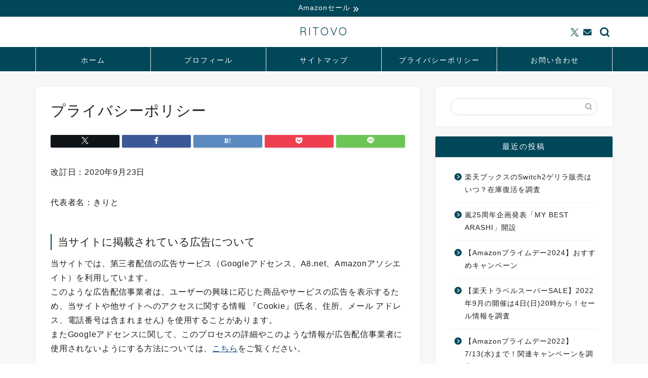

--- FILE ---
content_type: text/html; charset=utf-8
request_url: https://www.google.com/recaptcha/api2/aframe
body_size: 266
content:
<!DOCTYPE HTML><html><head><meta http-equiv="content-type" content="text/html; charset=UTF-8"></head><body><script nonce="XLou-obZNTlt16OcgGqAHA">/** Anti-fraud and anti-abuse applications only. See google.com/recaptcha */ try{var clients={'sodar':'https://pagead2.googlesyndication.com/pagead/sodar?'};window.addEventListener("message",function(a){try{if(a.source===window.parent){var b=JSON.parse(a.data);var c=clients[b['id']];if(c){var d=document.createElement('img');d.src=c+b['params']+'&rc='+(localStorage.getItem("rc::a")?sessionStorage.getItem("rc::b"):"");window.document.body.appendChild(d);sessionStorage.setItem("rc::e",parseInt(sessionStorage.getItem("rc::e")||0)+1);localStorage.setItem("rc::h",'1769816843861');}}}catch(b){}});window.parent.postMessage("_grecaptcha_ready", "*");}catch(b){}</script></body></html>